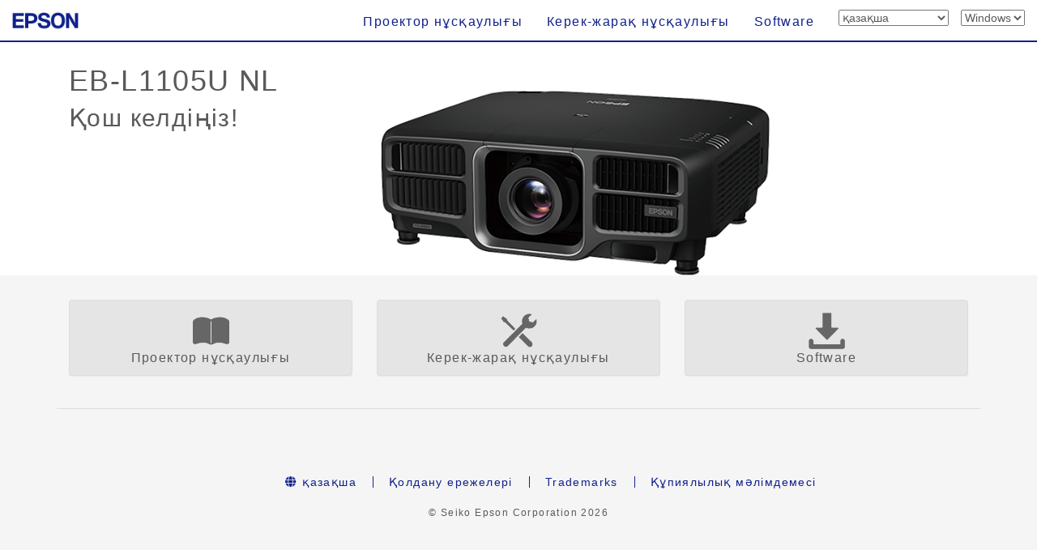

--- FILE ---
content_type: text/css
request_url: https://support.epson.net/setupnavi/common/css/base_vp.css
body_size: 795
content:
@charset "utf-8";
/* CSS Document */
/* Ver.2.0.0: 2016.10.18 */

/*Style for all pages*/

/* VP Customized Styles
-------------------------------------------------- */
/* header image */

.header_div{
  position: relative;
}

.header_image{
  position: absolute;
  bottom:30px;
  right:30px;
  max-width: 360px;
  width: 25vw;
  z-index: 1;
}

.Announcesupport{
  position: relative;
  z-index: 2;
}

/* filter */
.allNoDisplay tr:not(.tablehead) 
  {
  display: none;
  }
  
/*:not(.ebl20000u) tr[product]{
  display:none;
}*/

.ebl20000u tr[product] {
  display: table-row;
  }

.menu_button_vp{
	background-color:#ffffff;
	background-image:url(../img/button_background_vp.png);
	background-size:auto 100%;
}

.th_title_rtl{
	text-align: right;
}

.th_size_rtl{
	text-align: right;
}

.th_btn_rtl{
	text-align: right;
}

/* 製品マニュアル更新情報用補足文 */
.supplementary_text{
	font-size: 0.9em;
}


/* -------------------------------------------------- */
/* 利用規約 */

.divframe{
  margin-top: 10px;
  margin-bottom: 30px;
  width:  100%;
  height: 240px;
  overflow:auto;
  -webkit-overflow-scrolling:touch;
  border:1px solid #c9c9c9; 
}

.scroll_area {
    width: 100%;
    height: 100%;
    border:none;
    display:block;
    overflow-y: scroll;
}

/* -------------------------------------------------- */
/* SmartGlass用 */

.Announcesupport #hmd_h1_logo{
  width: auto;
  max-height: 45px;
  margin-top: -10px;
  margin-right: 7px;
}

@media screen and (max-width: 767px){
  .Announcesupport #hmd_h1_logo{
    max-height: 27px;
    margin-top: -7px;
  }
}

@media screen and (max-width: 480px){
  .Announcesupport #hmd_h1_logo{
    max-height: 20px;
    margin-top: 0;
    margin-bottom: 15px;
    display: block;
  }
}

